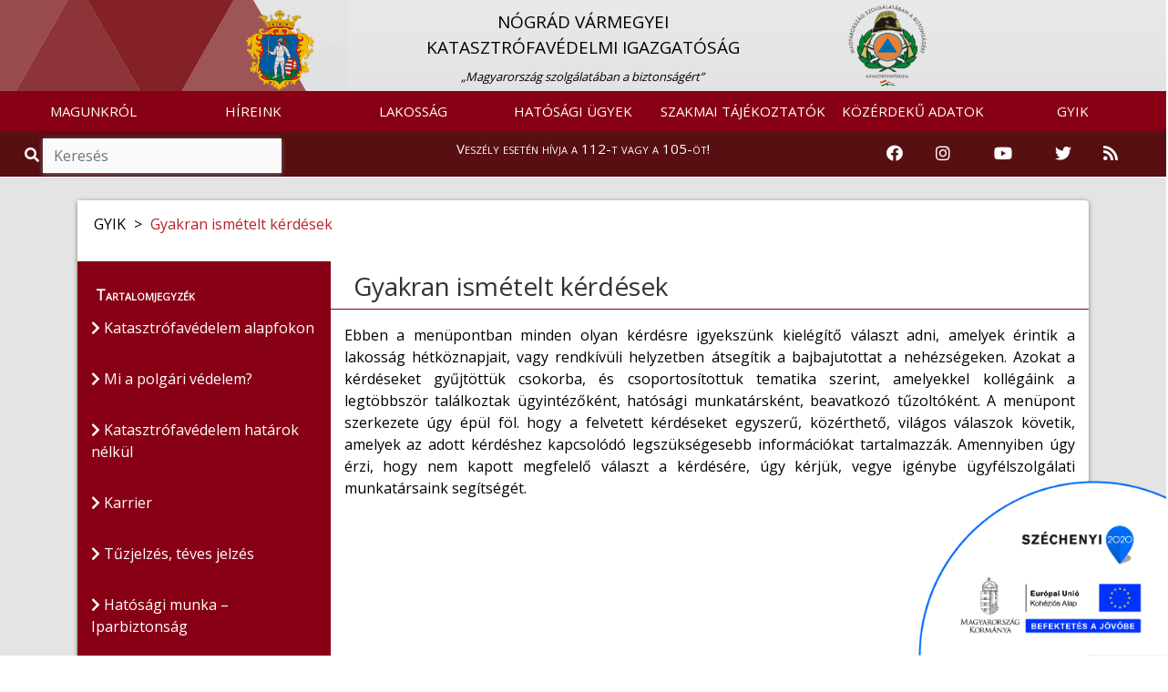

--- FILE ---
content_type: text/html; charset=UTF-8
request_url: https://nograd.katasztrofavedelem.hu/25164/gyakran-ismetelt-kerdesek
body_size: 9266
content:
<!DOCTYPE HTML>
<html lang='hu' >
    <head>     
        <title>Gyakran ismételt kérdések &#8250; BELÜGYMINISZTÉRIUM ORSZÁGOS KATASZTRÓFAVÉDELMI FŐIGAZGATÓSÁG</title>
        <meta charset="UTF-8">
        <meta http-equiv="X-UA-Compatible" content="IE=edge">
        <meta name="viewport" content="width=device-width, 
                                       height=device-height, 
                                       initial-scale=1, 
                                       minimum-scale=1, 
                                       maximum-scale=1">

                    <link href="https://nograd.katasztrofavedelem.hu/application/templates/default/images/favicon.png?r=488506" rel="shortcut icon" type="image/x-icon">
                                               
                    <link href="https://fonts.googleapis.com/css?family=Open+Sans" rel="stylesheet">
                
          
        <link rel='stylesheet' type='text/css' href='https://nograd.katasztrofavedelem.hu/application/third_party/common/views/plugins/jquery-ui/css/jquery-ui.min.css?1620758011'>
        <link rel='stylesheet' type='text/css' href='https://nograd.katasztrofavedelem.hu/application/third_party/common/views/plugins/bootstrap-4/css/bootstrap.min.css?1620757345'>
        <link rel='stylesheet' type='text/css' href='https://nograd.katasztrofavedelem.hu/application/third_party/common/views/plugins/bootstrap-icons/bootstrap-icons.css?1644229918'>
        <link rel='stylesheet' type='text/css' href='https://nograd.katasztrofavedelem.hu/application/third_party/common/views/plugins/fontawesome-5.8.2/css/all.min.css?1620757748'>
        <link rel='stylesheet' type='text/css' href='https://nograd.katasztrofavedelem.hu/application/third_party/common/views/plugins/ionicons-4.5/css/ionicons.min.css?1620757940'>
        <link rel='stylesheet' type='text/css' href='https://nograd.katasztrofavedelem.hu/application/third_party/common/views/plugins/light-gallery/css/lightgallery.css?1620758018'>
        <link rel='stylesheet' type='text/css' href='https://nograd.katasztrofavedelem.hu/application/third_party/common/views/plugins/animated-event-calendar/dist/simple-calendar.css?1635858127'>
        <link rel='stylesheet' type='text/css' href='https://nograd.katasztrofavedelem.hu/application/third_party/common/views/plugins/floating-top/floating-totop-button.css?1620757616'>
        
        <link rel='stylesheet' type='text/css' href='https://nograd.katasztrofavedelem.hu/application/third_party/common/views/css/template.css?1620757320'>
        <link rel='stylesheet' type='text/css' href='https://nograd.katasztrofavedelem.hu/application/third_party/common/views/css/cookies-eu-banner.default.css?1620757320'>
        
        
        
        <link rel='stylesheet' type='text/css' href='https://nograd.katasztrofavedelem.hu/application/templates/default/css/page.css?1620758698'>
        <link rel='stylesheet' type='text/css' href='https://nograd.katasztrofavedelem.hu/application/templates/default/css/scrollToTop.min.css?1620758699'>
        <link rel='stylesheet' type='text/css' href='https://nograd.katasztrofavedelem.hu/application/templates/default/css/slider.css?1669643791'>
        <link rel='stylesheet' type='text/css' href='https://nograd.katasztrofavedelem.hu/application/templates/default/css/sweetalert2.min.css?1620758699'>
        <link rel='stylesheet' type='text/css' href='https://nograd.katasztrofavedelem.hu/application/templates/default/css/template.css?1766040752'>
        
          
        <link rel='stylesheet' type='text/css' href='https://nograd.katasztrofavedelem.hu/application/templates/default/county/css/danger.css?1620758694'>
        <link rel='stylesheet' type='text/css' href='https://nograd.katasztrofavedelem.hu/application/templates/default/county/css/footer.css?1620758694'>
        <link rel='stylesheet' type='text/css' href='https://nograd.katasztrofavedelem.hu/application/templates/default/county/css/header.css?1695216047'>
        <link rel='stylesheet' type='text/css' href='https://nograd.katasztrofavedelem.hu/application/templates/default/county/css/search.css?1620758695'>
        <link rel='stylesheet' type='text/css' href='https://nograd.katasztrofavedelem.hu/application/templates/default/county/css/template.css?1620758695'>
         
        <link rel='stylesheet' type='text/css' href='https://nograd.katasztrofavedelem.hu/application/views/assets/content.css?1672737050'>
        <link rel='stylesheet' type='text/css' href='https://nograd.katasztrofavedelem.hu/application/views/assets/otb/content.css?1739373683'>
        
        <script>

		var base_url = 'https://nograd.katasztrofavedelem.hu/';

	</script>        
        <script src='https://nograd.katasztrofavedelem.hu/application/third_party/common/views/js/template.js?1620757325'></script>
        <script src='https://nograd.katasztrofavedelem.hu/application/third_party/common/views/js/jquery-3.4.1.min.js?1620757325'></script>
        <script src='https://nograd.katasztrofavedelem.hu/application/third_party/common/views/js/jquery/jquery-ui.min.js?1620757326'></script>
        <script defer src='https://nograd.katasztrofavedelem.hu/application/templates/default/js/init/pre-init.js?1738781398'></script>
        
          
        <script src='https://nograd.katasztrofavedelem.hu/application/third_party/common/views/plugins/packagejs/package.js?1620758040'></script>
        <script src='https://nograd.katasztrofavedelem.hu/application/third_party/common/views/plugins/momentjs/momentjs-2.24.0.js?1620758029'></script>
        <script src='https://nograd.katasztrofavedelem.hu/application/third_party/common/views/plugins/jquery-ui/js/jquery-ui.min.js?1620758012'></script>
        <script src='https://nograd.katasztrofavedelem.hu/application/third_party/common/views/plugins/jquery-easing/jquery-easing-1.4.min.js?1620758003'></script>
        <script src='https://nograd.katasztrofavedelem.hu/application/third_party/common/views/plugins/bootstrap-4/js/bootstrap.min.js?1620757347'></script>


    </head>
    <body id='page-top' >
        <div id="cookies-eu-banner" style="display: none;">
            <p class="h5 text-center">Ez az oldal sütiket használ!</p>
            A webhely cookie-k segítségével elemzi a forgalmat. A webhely használatával elfogadja a cookie-k használatát. Statisztikák készítése céljából a felhasználási adatokhoz a Google is hozzáférhet.
            <a href="https://nograd.katasztrofavedelem.hu/document/70222" id="cookies-eu-more" target="_blank">Sütikezelési tájékoztató</a>
            <div class="text-center">
                <button id="cookies-eu-accept" class="btn btn-success mt-2 mr-4">Elfogad</button>
                <button id="cookies-eu-reject" class="btn btn-secondary mt-2">Elutasít</button>
            </div>
        </div>

        <script> var navline = [{"id":"25163","parent_id":null,"floating":"0","title":"GYIK","url_word":"gyik"},{"id":"25164","parent_id":"25163","floating":"0","title":"Gyakran ism\u00e9telt k\u00e9rd\u00e9sek","url_word":"gyakran-ismetelt-kerdesek"}];</script>
<div class="site wrapper">

    <header >
        <div class="site header">
<script>document.title = "Nógrád Vármegyei Katasztrófavédelmi Igazgatóság";
</script>

<nav class="quick-jump-links">
    	<a id="top" target="_self" href="#menus" aria-label="Ugrás a menükre"><i class="fas fa-ellipsis-h"></i></a>
    
	<a target="_self" href="#contents" aria-label="Ugrás a tartalomra"><i class="far fa-file-alt"></i></a>
    
    	<a target="_self" href="#footer" aria-label="Ugrás a láblécre"><i class="fas fa-chevron-circle-down"></i></a>
    </nav>

            <div class="row main_head" role="img" aria-label="Megye címere">
            <div class="container-fluid" style="padding-right: 0; padding-left: 0px;">

                <div                     class="col-md-8 
                    offset-md-2 col-sm-12 d-none d-sm-block logo-and-title"
                    >
                    <a href="https://nograd.katasztrofavedelem.hu/">
                        <div class="col-md-2 col-sm-2 col-xs-1 logo-div text-right"
                            >
                            <img src="https://nograd.katasztrofavedelem.hu/application/templates/default/county/images/coat_of_arms/megye-nograd.png" class="logo1" alt="Vissza a Nógrád Vármegyei Katasztrófavédelmi Igazgatóság főoldalára" />
                        </div>
                    </a>
                    <a href="https://nograd.katasztrofavedelem.hu/" class="main trans" title="Vissza a főoldalra">
                        <div class="col-md-8 col-sm-8 main-div">
                                                        <p class="main_title" style="">
                                NÓGRÁD VÁRMEGYEI<BR> KATASZTRÓFAVÉDELMI IGAZGATÓSÁG                            </p>
                                                                                        <span class="slogen">„Magyarország szolgálatában a biztonságért”</span>
                                                    </div>
                    </a>
                    <a href="https://katasztrofavedelem.hu/" target="_blank">
                        <div class="col-md-2 col-sm-2 logo-div">
                            <img src="https://nograd.katasztrofavedelem.hu/application/templates/default/images/okf_logo.png" class="logo2" alt="Az Országos Katasztrófavédelmi Főigazgatóság oldalának megnyitása" />
                        </div>
                    </a>
                </div>
                                                            </div>
        </div>
    
<nav class="navbar navbar-expand-lg">
    <a class="navbar-brand d-sm-none" href="https://nograd.katasztrofavedelem.hu/">
        <img src="https://nograd.katasztrofavedelem.hu/application/templates/default/county/images/coat_of_arms/megye-nograd.png" class="mini-logo" alt="Vissza a Nógrád Vármegyei Katasztrófavédelmi Igazgatóság főoldalára" title="Vissza a Nógrád Vármegyei Katasztrófavédelmi Igazgatóság főoldalára"/> 
        Nógrád Vármegye    </a>
        <button id="menus" class="navbar-toggler" type="button" data-toggle="collapse" data-target="#navbarNav" aria-controls="navbarNav" aria-expanded="false" aria-label="Toggle navigation">
        <span class="navbar-toggler-icon"><i class="fas fa-bars bar"></i></span>
    </button>
        <div class="collapse navbar-collapse" id="navbarNav">
        
<ul class="navbar-nav mr-auto">
	
	        <li class="nav-item dropdown">
        <a
			 id="menus"             href="https://nograd.katasztrofavedelem.hu/25043/magunkrol"
                        class="nav-link trans dropdown-toggle"
                                     role="button" data-toggle="dropdown" >
            
            MAGUNKRÓL
                    </a>

                            <ul class="dropdown-menu  trans" role="menu" >
                                <li>
                    <a
                        href="https://nograd.katasztrofavedelem.hu/25044/bemutatkozas"
                                                class="trans">
                        
                        Bemutatkozás                    </a>
                </li>
                                <li>
                    <a
                        href="https://nograd.katasztrofavedelem.hu/25045/szervezeti-felepites"
                                                class="trans">
                        
                        Szervezeti felépítés                    </a>
                </li>
                                <li>
                    <a
                        href="https://nograd.katasztrofavedelem.hu/25046/az-igazgatosag-vezetoi"
                                                class="trans">
                        
                        Az igazgatóság vezetői                    </a>
                </li>
                                <li>
                    <a
                        href="https://nograd.katasztrofavedelem.hu/25054/katasztrofavedelmi-kirendeltsegek"
                                                class="trans">
                        
                        Katasztrófavédelmi kirendeltségek                    </a>
                </li>
                                <li>
                    <a
                        href="https://nograd.katasztrofavedelem.hu/25055/tuzoltosagok"
                                                class="trans">
                        
                        Tűzoltóságok                    </a>
                </li>
                                <li>
                    <a
                        href="https://nograd.katasztrofavedelem.hu/25056/katasztrofavedelmi-megbizottak"
                                                class="trans">
                        
                        Katasztrófavédelmi megbízottak                    </a>
                </li>
                                <li>
                    <a
                        href="https://nograd.katasztrofavedelem.hu/25057/paloc-mentocsoport"
                                                class="trans">
                        
                        Palóc Mentőcsoport                    </a>
                </li>
                                <li>
                    <a
                        href="https://nograd.katasztrofavedelem.hu/25060/teruleti-tuzmegelozesi-bizottsag"
                                                class="trans">
                        
                        Területi Tűzmegelőzési Bizottság                    </a>
                </li>
                                <li>
                    <a
                        href="https://nograd.katasztrofavedelem.hu/25065/sajtoszoba"
                                                class="trans">
                        
                        Sajtószoba                    </a>
                </li>
                            </ul>
            </li>
        <li class="nav-item dropdown">
        <a
			            href="https://nograd.katasztrofavedelem.hu/25068/hirek"
                        class="nav-link trans dropdown-toggle"
                                    >
            
            HÍREINK
                    </a>

                            <ul class="dropdown-menu  trans" role="menu" >
                                <li>
                    <a
                        href="https://nograd.katasztrofavedelem.hu/25068/hirek"
                                                class="trans">
                        
                        Hírek                    </a>
                </li>
                            </ul>
            </li>
        <li class="nav-item dropdown">
        <a
			            href="https://nograd.katasztrofavedelem.hu/25070/lakossag"
                        class="nav-link trans dropdown-toggle"
                                     role="button" data-toggle="dropdown" >
            
            LAKOSSÁG
                    </a>

                            <ul class="dropdown-menu  trans" role="menu" >
                                <li>
                    <a
                        href="https://nograd.katasztrofavedelem.hu/25071/lakossagvedelem"
                                                class="trans">
                        
                        Lakosságvédelem                    </a>
                </li>
                                <li>
                    <a
                        href="https://nograd.katasztrofavedelem.hu/25076/tuzgyujtasi-tilalom"
                                                class="trans">
                        
                        Tűzgyújtási tilalom                    </a>
                </li>
                                <li>
                    <a
                        href="https://nograd.katasztrofavedelem.hu/25077/tuzgyujtas-a-szabadban"
                                                class="trans">
                        
                        Tűzgyújtás a szabadban                    </a>
                </li>
                                <li>
                    <a
                        href="https://nograd.katasztrofavedelem.hu/25079/tajekoztato-riaszto-rendszerek"
                                                class="trans">
                        
                        Tájékoztató-riasztó rendszerek                    </a>
                </li>
                                <li>
                    <a
                        href="https://nograd.katasztrofavedelem.hu/25080/lakossagfelkeszites"
                                                class="trans">
                        
                        Lakosságfelkészítés                    </a>
                </li>
                                <li>
                    <a
                        href="https://nograd.katasztrofavedelem.hu/25081/polgari-vedelmi-kotelezettseg"
                                                class="trans">
                        
                        Polgári védelmi kötelezettség                    </a>
                </li>
                                <li>
                    <a
                        href="https://nograd.katasztrofavedelem.hu/25085/vedelmi-igazgatas"
                                                class="trans">
                        
                        Védelmi igazgatás                    </a>
                </li>
                                <li>
                    <a
                        href="https://nograd.katasztrofavedelem.hu/25084/palyazatok"
                                                class="trans">
                        
                        Pályázatok                    </a>
                </li>
                                <li>
                    <a
                        href="https://nograd.katasztrofavedelem.hu/25091/kozossegi-szolgalat"
                                                class="trans">
                        
                        Közösségi szolgálat                    </a>
                </li>
                                <li>
                    <a
                        href="https://nograd.katasztrofavedelem.hu/25093/kemenysepres"
                                                class="trans">
                        
                        Kéményseprés                    </a>
                </li>
                                <li>
                    <a
                        href="https://katasztrofavedelem.hu/41/szunyoggyerites"
                        target='_blank'                        class="trans">
                        
                        Szúnyoggyérítés                    </a>
                </li>
                                <li>
                    <a
                        href="https://nograd.katasztrofavedelem.hu/25095/ugyfelszolgalat"
                                                class="trans">
                        
                        Ügyfélszolgálat                    </a>
                </li>
                                <li>
                    <a
                        href="https://nograd.katasztrofavedelem.hu/35464/katasztrofavedelmi-tesztek"
                                                class="trans">
                        
                        Katasztrófavédelmi tesztek                    </a>
                </li>
                                <li>
                    <a
                        href="https://nograd.katasztrofavedelem.hu/37679/tuzvedelmi-tesztek"
                                                class="trans">
                        
                        Tűzvédelmi tesztek                    </a>
                </li>
                                <li>
                    <a
                        href="https://nograd.katasztrofavedelem.hu/25078/melegedohelyek"
                                                class="trans">
                        
                        Melegedőhelyek                    </a>
                </li>
                            </ul>
            </li>
        <li class="nav-item dropdown">
        <a
			            href="https://nograd.katasztrofavedelem.hu/25122/hatosagi-ugyek"
                        class="nav-link trans dropdown-toggle"
                                     role="button" data-toggle="dropdown" >
            
            HATÓSÁGI ÜGYEK
                    </a>

                            <ul class="dropdown-menu  trans" role="menu" >
                                <li>
                    <a
                        href="https://nograd.katasztrofavedelem.hu/25123/hirdetmenyek"
                                                class="trans">
                        
                        Hirdetmények                    </a>
                </li>
                                <li>
                    <a
                        href="https://nograd.katasztrofavedelem.hu/25124/kozigazgatasi-rendtartas"
                                                class="trans">
                        
                        Közigazgatási rendtartás                    </a>
                </li>
                                <li>
                    <a
                        href="https://nograd.katasztrofavedelem.hu/25125/letoltheto-dokumentumok"
                                                class="trans">
                        
                        Letölthető dokumentumok                    </a>
                </li>
                                <li>
                    <a
                        href="https://nograd.katasztrofavedelem.hu/25154/veszelyesaru-szallitas"
                                                class="trans">
                        
                        Veszélyesáru-szállítás                    </a>
                </li>
                                <li>
                    <a
                        href="https://nograd.katasztrofavedelem.hu/25155/katasztrofavedelmi-mobil-labor"
                                                class="trans">
                        
                        Katasztrófavédelmi Mobil Labor                    </a>
                </li>
                                <li>
                    <a
                        href="https://nograd.katasztrofavedelem.hu/35685/kritikus-szervezetek-ellenallo-kepessege"
                                                class="trans">
                        
                        Kritikus szervezetek ellenálló képessége                    </a>
                </li>
                            </ul>
            </li>
        <li class="nav-item dropdown">
        <a
			            href="https://nograd.katasztrofavedelem.hu/25097/szakmai-tajekoztatok"
                        class="nav-link trans dropdown-toggle"
                                     role="button" data-toggle="dropdown" >
            
            SZAKMAI TÁJÉKOZTATÓK
                    </a>

                            <ul class="dropdown-menu  trans" role="menu" >
                                <li>
                    <a
                        href="https://nograd.katasztrofavedelem.hu/36076/jogszabalyok"
                                                class="trans">
                        
                        Jogszabályok                    </a>
                </li>
                                <li>
                    <a
                        href="https://nograd.katasztrofavedelem.hu/25098/tuzvedelem"
                                                class="trans">
                        
                        Tűzvédelem                    </a>
                </li>
                                <li>
                    <a
                        href="https://nograd.katasztrofavedelem.hu/25106/polgari-vedelem"
                                                class="trans">
                        
                        Polgári védelem                    </a>
                </li>
                                <li>
                    <a
                        href="https://nograd.katasztrofavedelem.hu/25110/iparbiztonsag"
                                                class="trans">
                        
                        Iparbiztonság                    </a>
                </li>
                                <li>
                    <a
                        href="https://nograd.katasztrofavedelem.hu/25117/egyeb-tajekoztatok"
                                                class="trans">
                        
                        Egyéb tájékoztatók                    </a>
                </li>
                                <li>
                    <a
                        href="https://nograd.katasztrofavedelem.hu/35346/elektronikus-ugyintezes"
                                                class="trans">
                        
                        Elektronikus ügyintézés                    </a>
                </li>
                                <li>
                    <a
                        href="https://nograd.katasztrofavedelem.hu/37697/palyazatok"
                                                class="trans">
                        
                        Pályázatok                    </a>
                </li>
                            </ul>
            </li>
        <li class="nav-item dropdown">
        <a
			            href="https://nograd.katasztrofavedelem.hu/25159/kozerdeku-adatok"
                        class="nav-link trans dropdown-toggle"
                                     role="button" data-toggle="dropdown" >
            
            KÖZÉRDEKŰ ADATOK
                    </a>

                            <ul class="dropdown-menu  trans" role="menu" >
                                <li>
                    <a
                        href="https://nograd.katasztrofavedelem.hu/25160/altalanos-kozzeteteli-lista"
                                                class="trans">
                        
                        Általános közzétételi lista                    </a>
                </li>
                                <li>
                    <a
                        href="https://nograd.katasztrofavedelem.hu/25162/kulonos-kozzeteteli-lista"
                                                class="trans">
                        
                        Különös közzétételi lista                    </a>
                </li>
                                <li>
                    <a
                        href="https://nograd.katasztrofavedelem.hu/25161/egyedi-kozzeteteli-lista"
                                                class="trans">
                        
                        Egyedi közzétételi lista                    </a>
                </li>
                                <li>
                    <a
                        href="http://www.kozadattar.hu/"
                        target='_blank'                        class="trans">
                        
                        Közadattár                    </a>
                </li>
                                <li>
                    <a
                        href="https://nograd.katasztrofavedelem.hu/33829/kereses-archivum"
                                                class="trans">
                        
                        Keresés, archívum                    </a>
                </li>
                            </ul>
            </li>
        <li class="nav-item dropdown">
        <a
			            href="https://nograd.katasztrofavedelem.hu/25164/gyakran-ismetelt-kerdesek"
                        class="nav-link trans dropdown-toggle"
                                    >
            
            GYIK
                    </a>

                            <ul class="dropdown-menu  trans" role="menu" >
                                <li>
                    <a
                        href="https://nograd.katasztrofavedelem.hu/25164/gyakran-ismetelt-kerdesek"
                                                class="trans">
                        
                        Gyakran ismételt kérdések                    </a>
                </li>
                            </ul>
            </li>
    </ul>
    </div>
</nav>



    
<!--
<div class="danger-block">
    <p class="danger-text"><a href="https://nograd.katasztrofavedelem.hu/33646/tudnivalok-a-112-es-segelyhivoszamrol">Veszély esetén hívja a 112-t vagy a 105-öt!</a></p>
</div>
-->


<div class="danger-block" style="height: 50px;">
    <div class="col-md-3 d-none d-md-block">
        <div class="search">
            <span class="input-group" style="margin-top: 0px;">
                <span class="input-group-addon-v1 viewer"><i role="img" aria-label="Nagyítás ikon" title="Keresés" class="fa fa-search trans"></i></span>
                <input id="search2" type="search" class="form-control trans search" placeholder="Keresés" aria-label="Keresés"/>
            </span>
        </div>
    </div>
    <div class="col-md-6 col-sm-12 danger-text-div">
        <p class="danger-text"><a href="https://nograd.katasztrofavedelem.hu/33646/tudnivalok-a-112-es-segelyhivoszamrol">Veszély esetén hívja a 112-t vagy a 105-öt!</a></p>
    </div>
    
    <div class="col-md-3 d-none d-md-block" style="padding-left: 0;padding-right: 0;">
        <div class="col-md-12" style="padding-left: 0;padding-right: 0;">
            <!--<div class="col-sm-2 col-2 icon-container" style="float: right;">

                <a href="https://nograd.katasztrofavedelem.hu/34260/rss-forrasok">

                    <img src="https://nograd.katasztrofavedelem.hu/application/templates/default/images/rss-icon.png" class="icons" alt="RSS hírfolyam" />
                </a>
            </div>
            <div class="col-sm-2 col-2 icon-container" style="float: right;">
                <a href="https://twitter.com/HU_Disaster_Man" target="_blank" rel="noopener">
                    <img src="https://nograd.katasztrofavedelem.hu/application/templates/default/images/twitter.png" class="icons" alt="Katasztrófavédelem Twitter oldala" />
                </a>
            </div>
            <div class="col-sm-2 col-2 icon-container" style="float: right;">
                                <a href="https://www.youtube.com/user/BMOKF" target="_blank" rel="noopener">
                    <img src="https://nograd.katasztrofavedelem.hu/application/templates/default/images/youtube.png" class="icons" alt="Katasztrófavédelem Youtube csatornája" style="margin-top: 5px;"/>
                </a>
            </div>
            <div class="col-sm-2 col-2 icon-container" style="float: right;">
                <a href="https://www.instagram.com/katasztrofavedelem_hivatalos/" target="_blank" rel="noopener">
                    <img src="https://nograd.katasztrofavedelem.hu/application/templates/default/images/instagram.png" class="icons" alt="Katasztrófavédelem Instagram oldala" />
                </a>
            </div>
            <div class="col-sm-2 col-2 icon-container" style="float: right;">
                <a href="https://www.facebook.com/bmokf.hivatalos/?ref=br_tf" target="_blank" rel="noopener">
                    <img src="https://nograd.katasztrofavedelem.hu/application/templates/default/images/facebook-icon.png" class="icons" alt="Katasztrófavédelem Facebook oldala" />
                </a>
            </div>-->
            
            <div class="col-md-2 icon-container">
                <a href="https://www.facebook.com/bmokf.hivatalos/?ref=br_tf" target="_blank" rel="noopener" aria-label="Katasztrófavédelem Facebook oldala">
                    <i class="fab fa-facebook icons-v1"></i>
                </a>
            </div>
            <div class="col-md-2 icon-container">
                <a href="https://www.instagram.com/katasztrofavedelem_hivatalos/" target="_blank" rel="noopener" aria-label="Katasztrófavédelem Instagram oldala">
                    <i class="fab fa-instagram icons-v1" aria-hidden="true"></i>
                </a>
            </div>
            <div class="col-md-3 icon-container">
                                <a href="https://www.youtube.com/user/BMOKF" target="_blank" rel="noopener" aria-label="Katasztrófavédelem Youtube csatornája">
                    <i class="fab fa-youtube icons-v1" aria-hidden="true"></i>
                </a>
            </div>
            <div class="col-md-2 icon-container">
                <a href="https://twitter.com/HU_Disaster_Man" target="_blank" rel="noopener" aria-label="Katasztrófavédelem Twitter oldala">
                    <i class="fab fa-twitter icons-v1" aria-hidden="true"></i>
                </a>
            </div>
            <div class="col-sm-2 col-2 icon-container">
                <a href="https://nograd.katasztrofavedelem.hu/34260/rss-forrasok" aria-label="RSS hírfolyam">        
                    <i class="fas fa-rss icons-v1" aria-hidden="true"></i>
                </a>
            </div>
        </div>
    </div>
</div>


    
<div class="d-md-none d-lg-none d-xl-none" style="height: 50px;">
    <div class="col-sm-6 col-6" style="padding-right: 0; padding-left: 0;">
        <div class="search">
            <span class="input-group">
                <span class="input-group-addon-v2 viewer">
                    <i role="img" aria-label="Nagyítás ikon" title="Keresés" class="fa fa-search trans"></i>
                </span>
                <input id="search3" type="text" class="form-control trans search" placeholder="Keresés" aria-label="Keresés"/>
            </span>
        </div>
    </div>

    <div class="col-sm-6 col-6" style="padding-right: 0; padding-left: 0;">
        <div class="col-sm-10" style="padding-top: 3%; float: right; padding-right: 0; padding-left: 0;">
            <div class="col-sm-2 col-2 icon-container">
                <a href="https://www.facebook.com/bmokf.hivatalos/?ref=br_tf" target="_blank" rel="noopener" aria-label="Katasztrófavédelem Facebook oldala">
                    <i class="fab fa-facebook icons-v2"></i>
                </a>
            </div>
            <div class="col-sm-2 col-2 icon-container">
                <a href="https://www.instagram.com/katasztrofavedelem_hivatalos/" target="_blank" rel="noopener" aria-label="Katasztrófavédelem Instagram oldala">
                    <i class="fab fa-instagram icons-v2" aria-hidden="true"></i>
                </a>
            </div>
            <div class="col-sm-3 col-3 icon-container">
                                <a href="https://www.youtube.com/user/BMOKF" target="_blank" rel="noopener" aria-label="Katasztrófavédelem Youtube csatornája">
                    <i class="fab fa-youtube icons-v2" aria-hidden="true"></i>
                </a>
            </div>
            <div class="col-sm-2 col-2 icon-container">
                <a href="https://twitter.com/HU_Disaster_Man" target="_blank" rel="noopener" aria-label="Katasztrófavédelem Twitter oldala">
                    <i class="fab fa-twitter icons-v2" aria-hidden="true"></i>
                </a>
            </div>
            <div class="col-sm-2 col-2 icon-container">
                <a href="https://nograd.katasztrofavedelem.hu/10198/rss-forrasok-a-bm-okf-oldalan" aria-label="RSS hírfolyam">
                    <i class="fas fa-rss icons-v2" aria-hidden="true"></i>
                </a>
            </div>
        </div>
    </div>
</div></div>
    </header>

    <main>
        <div class='site content'> 
        
            
<script>
    var navline =[{"id":"25163","parent_id":null,"floating":"0","title":"GYIK","url_word":"gyik"},{"id":"25164","parent_id":"25163","floating":"0","title":"Gyakran ism\u00e9telt k\u00e9rd\u00e9sek","url_word":"gyakran-ismetelt-kerdesek"}];
</script>

<div class="row content-row">
    <div class="container">
        <div class="col-md-12 container-content">
            <div class="panel panel-default">
                <div class="panel-body">

                    <div class="row">
                        
    <div class="page-image"></div>

                                                                                                                                                                                                <nav class="breadcrumb">
                                            <span class="breadcrumb-item ">
                                            GYIK</span>
                                                                                                                                        <span class="arrow"> > </span>
                                                <a class="breadcrumb-item" href="https://nograd.katasztrofavedelem.hu/25164/gyakran-ismetelt-kerdesek">Gyakran ismételt kérdések</a>
                                                                                                                                </nav>
                                                                                                                                                                            </div>

                    <div class="row part-two">
                                            <aside class="col-md-3 col-sm-3 side-menu-parent">
                            <div class="side-menu">
                                <div class="contents">Tartalomjegyzék</div>
                                                                                                                                                <ul class="sidebar-menu" style="list-style-type: none;">
                                                                                                                                                <li>
                                            <a href="https://nograd.katasztrofavedelem.hu/32018/katasztrofavedelem-alapfokon" class="trans contents-title"><i class="fas fa-chevron-right" aria-hidden="true"></i> Katasztrófavédelem alapfokon</a>                                                    </li>
                                                                                                                                                <li>
                                            <a href="https://nograd.katasztrofavedelem.hu/32019/mi-a-polgari-vedelem" class="trans contents-title"><i class="fas fa-chevron-right" aria-hidden="true"></i> Mi a polgári védelem?</a>                                                    </li>
                                                                                                                                                <li>
                                            <a href="https://nograd.katasztrofavedelem.hu/32020/katasztrofavedelem-hatarok-nelkul" class="trans contents-title"><i class="fas fa-chevron-right" aria-hidden="true"></i> Katasztrófavédelem határok nélkül</a>                                                    </li>
                                                                                                                                                <li>
                                            <a href="https://nograd.katasztrofavedelem.hu/32021/karrier" class="trans contents-title"><i class="fas fa-chevron-right" aria-hidden="true"></i> Karrier</a>                                                    </li>
                                                                                                                                                <li>
                                            <a href="https://nograd.katasztrofavedelem.hu/35576/tuzjelzes-teves-jelzes" class="trans contents-title"><i class="fas fa-chevron-right" aria-hidden="true"></i> Tűzjelzés, téves jelzés</a>                                                    </li>
                                                                                                                                                <li>
                                            <a href="https://nograd.katasztrofavedelem.hu/32023/hatosagi-munka-iparbiztonsag" class="trans contents-title"><i class="fas fa-chevron-right" aria-hidden="true"></i> Hatósági munka – Iparbiztonság</a>                                                    </li>
                                                                                                                                                <li>
                                            <a href="https://nograd.katasztrofavedelem.hu/32024/katasztrofavedelem-az-oktatasban" class="trans contents-title"><i class="fas fa-chevron-right" aria-hidden="true"></i> Katasztrófavédelem az oktatásban</a>                                                    </li>
                                                                                                                                                <li>
                                            <a href="https://nograd.katasztrofavedelem.hu/32025/a-kuszobertek-alatti-uzemekkel-kapcsolatos-kerdesek-es-valaszok" class="trans contents-title"><i class="fas fa-chevron-right" aria-hidden="true"></i> A küszöbérték alatti üzemekkel kapcsolatos kérdések és válaszok</a>                                                    </li>
                                                                                                                                                <li>
                                            <a href="https://nograd.katasztrofavedelem.hu/32027/veszelyesaru-szallitas" class="trans contents-title"><i class="fas fa-chevron-right" aria-hidden="true"></i> Veszélyesáru-szállítás</a>                                                    </li>
                                                                                                                                                <li>
                                            <a href="https://nograd.katasztrofavedelem.hu/33645/uj-otsz-kerdesek" class="trans contents-title"><i class="fas fa-chevron-right" aria-hidden="true"></i> Új OTSZ kérdések</a>                                                    </li>
                                                                                                                                                <li>
                                            <a href="https://nograd.katasztrofavedelem.hu/32028/egyeb-kerdesek-es-valaszok" class="trans contents-title"><i class="fas fa-chevron-right" aria-hidden="true"></i> Egyéb kérdések és válaszok</a>                                                    </li>
                                                                                                                                                <li>
                                            <a href="https://nograd.katasztrofavedelem.hu/33646/tudnivalok-a-112-es-segelyhivoszamrol" class="trans contents-title"><i class="fas fa-chevron-right" aria-hidden="true"></i> Tudnivalók a 112-es segélyhívószámról</a>                                                    </li>
                                                                                    </ul>
                                                                                                </div>
                        </aside>

                        <div class="col-md-9 col-sm-9 right-side"> 							<div class="quick-jump-links-page">
								<a id="contents" target="_self" href="#top" title="Ugrás az oldal tetejére"><i class="fas fa-chevron-circle-up"></i></a>
							</div>
                            
    <h1 class="page-title" tabindex="0">Gyakran ismételt kérdések</h1>
    <div class="page-text" tabindex="0">
        <p></p>
        <p style="text-align: justify;">Ebben a men&uuml;pontban minden olyan k&eacute;rd&eacute;sre igyeksz&uuml;nk kiel&eacute;g&iacute;tő v&aacute;laszt adni, amelyek &eacute;rintik a lakoss&aacute;g h&eacute;tk&ouml;znapjait, vagy rendk&iacute;v&uuml;li helyzetben &aacute;tseg&iacute;tik a bajbajutottat a neh&eacute;zs&eacute;geken. Azokat a k&eacute;rd&eacute;seket gyűjt&ouml;tt&uuml;k csokorba, &eacute;s csoportos&iacute;tottuk tematika szerint, amelyekkel koll&eacute;g&aacute;ink a legt&ouml;bbsz&ouml;r tal&aacute;lkoztak &uuml;gyint&eacute;zők&eacute;nt, hat&oacute;s&aacute;gi munkat&aacute;rsk&eacute;nt, beavatkoz&oacute; tűzolt&oacute;k&eacute;nt. A men&uuml;pont szerkezete &uacute;gy &eacute;p&uuml;l f&ouml;l. hogy a felvetett k&eacute;rd&eacute;seket egyszerű, k&ouml;z&eacute;rthető, vil&aacute;gos v&aacute;laszok k&ouml;vetik, amelyek az adott k&eacute;rd&eacute;shez kapcsol&oacute;d&oacute; legsz&uuml;ks&eacute;gesebb inform&aacute;ci&oacute;kat tartalmazz&aacute;k. Amennyiben &uacute;gy &eacute;rzi, hogy nem kapott megfelelő v&aacute;laszt a k&eacute;rd&eacute;s&eacute;re, &uacute;gy k&eacute;rj&uuml;k, vegye ig&eacute;nybe &uuml;gyf&eacute;lszolg&aacute;lati munkat&aacute;rsaink seg&iacute;ts&eacute;g&eacute;t.</p>    </div>




<a href="javascript:history.go(-1)" class="back" title="Visszalépés az előző oldalra" aria-label="Visszalépés az előző oldalra">
    <i class="fa fa-chevron-left"></i>
</a>
                        </div>
                                        </div>
                </div>
            </div>
        </div>
    </div>
</div>

<div class="modal fade" id="search-modal" tabindex="-1" role="dialog" aria-hidden="true">
  <div class="modal-dialog modal-dialog-centered" role="document">
    <div class="modal-content">
      <div class="modal-header">
        <div class="modal-title">
            
        </div>
        <button type="button" class="close" data-dismiss="modal" aria-label="Close">
          <span aria-hidden="true">&times;</span>
        </button>
      </div>
      <div class="modal-body">
        
      </div>
    </div>
  </div>
</div>

<!--<script>

$(document).ready(function () {

    window.addEventListener("scroll", function () {
        // scrollTop
        var distance = window.pageYOffset || (document.documentElement || document.body.parentNode || document.body).scrollTop;
        var sideMenu = $(".side-menu");
        var sideMenuParent = $(".side-menu-parent");
        var panel = $(".panel.panel-default");
        var panelBottom = panel.offset().top + panel.outerHeight();
        var sideMenuBottom = sideMenu.offset().top + sideMenu.outerHeight();
        var contentHeight = $(".right-side").height();
        // When position is static the computed hight of sideMenu is less, so 
        // added 25px.
        if (sideMenu.css("position") === "static") {
            var sideMenuHeight = sideMenu.height() + 25;
        } else {
            var sideMenuHeight = sideMenu.height();
        }
        var verticalSpaceForSideMenu = panelBottom - distance;

//        console.log("**************************************************************************");
//        console.log('contentHeight0:', contentHeight);
//        console.log('sideMenuHeight0:', sideMenuHeight);
//        console.log('sideMenuBottom0:', sideMenuBottom);
//        console.log('panelBottom0:', panelBottom);
        var stickyPositionTop = $(".site.header").outerHeight(true) + 50;
//        console.log('distance0:', distance);
//        console.log('stickyPositionTop0:', stickyPositionTop);
        var stickyPositionBottom = panelBottom;
//        console.log('stickyPositionBottom0:', stickyPositionBottom);
//        console.log('distance + window.innerHeight 0:', distance + window.innerHeight);
//        console.log('verticalSpaceForSideMenu0:', verticalSpaceForSideMenu);
//        console.log("-------------------------------------------------------------------------");

        // Makes left menu sticky only when the full menu is displayed at the 
        // current viewport height and the menü is higher than the content on 
        // the right side and the window size is at least tablet size.
        if (sideMenuParent.height() < $(window).height() && sideMenuHeight < contentHeight && $(window).width() > 750) {
            // -10 is necessary because:
            // the position of the side menu compared to the bottom of the 
            // panel is in the range 
            // sideMenuBottom >= panelBottom - 10 && sideMenuBottom < panelBottom
            // when the positioning of the side menu is absolute (stop-at-bottom class).
            if (sideMenuBottom < panelBottom - 10) {
                if (distance >= stickyPositionTop && verticalSpaceForSideMenu > sideMenuHeight) {
//                    console.log('1');
//                    console.log('sideMenu.attr("class") 1e:', sideMenu.attr("class"));
                    // Removes absolute positioning.
                    sideMenu.removeClass('stop-at-bottom');
                    // Adds fixed positioning.
                    sideMenu.addClass('sticky-top');
//                    console.log('sideMenu.attr("class") 1u:', sideMenu.attr("class"));
                    setChildWidthToParent();
//                    console.log('sideMenuBottom1:', sideMenu.offset().top + sideMenu.outerHeight());
//                    console.log('panelBottom1:', panel.offset().top + panel.outerHeight());

                } else {
//                    console.log('2');
//                    console.log('sideMenu.attr("class") 2e:', sideMenu.attr("class"));
                    sideMenu.removeClass('sticky-top');
                    sideMenu.removeClass('stop-at-bottom');
//                    console.log('sideMenu.attr("class") 2u:', sideMenu.attr("class"));
//                    console.log('sideMenuBottom2:', sideMenu.offset().top + sideMenu.outerHeight());
//                    console.log('panelBottom2:', panel.offset().top + panel.outerHeight());
                }
                // It's not necessary to call setChildWidthToParent() in this case 
                // because it was called earlier when the sticky-top class was 
                // added. In the case of window resize the resize event handller 
                // will call it.
            } else if (sideMenuBottom >= panelBottom) {
//                console.log('3');
//                console.log('sideMenu.attr("class") 3e:', sideMenu.attr("class"));
                sideMenu.removeClass('sticky-top');
                sideMenu.addClass('stop-at-bottom');
//                console.log('sideMenu.attr("class") 3u:', sideMenu.attr("class"));
//                console.log('sideMenuBottom3:', sideMenu.offset().top + sideMenu.outerHeight());
//                console.log('panelBottom3:', panel.offset().top + panel.outerHeight());
                // The else  branch means: 
                // sideMenuBottom >= panelBottom - 10 && sideMenuBottom < panelBottom
                // The position of the side menu compared to the bottom of the 
                // panel is in this range  when the positioning of the side menu is 
                // absolute (stop-at-bottom class).
            } else {
                if (sideMenu.hasClass('stop-at-bottom') && (distance + window.innerHeight) <= stickyPositionBottom) {
//                    console.log('4');
//                    console.log('sideMenu.attr("class") 4e:', sideMenu.attr("class"));
                    sideMenu.removeClass('stop-at-bottom');
                    // It's not necessary to call setChildWidthToParent() in 
                    // this case because it was called earlier when the 
                    // sticky-top class was added before stop-at-bottom class 
                    // was added. In the case of window resize the resize event 
                    // handller will call it.
                    if (distance >= stickyPositionTop && verticalSpaceForSideMenu > sideMenuHeight) {
                        sideMenu.addClass('sticky-top');
                    }
//                    console.log('sideMenu.attr("class") 4u:', sideMenu.attr("class"));
//                    console.log('sideMenuBottom4:', sideMenu.offset().top + sideMenu.outerHeight());
//                    console.log('panelBottom4:', panel.offset().top + panel.outerHeight());
                }
            }
//            console.log("**************************************************************************");
        }

    }, false);

    $(window).resize(function () {
        setChildWidthToParent();
//        console.log('$(window).width():', $(window).width());
        if ($(window).width() <= 750) {
            $(".side-menu").removeClass('sticky-top');
            $(".side-menu").removeClass('stop-at-bottom');
        }
    }
    );

});

/**
 * Sets the width of the child element (.side-menu) to the width of the parent 
 * element (.side-menu-parent).
 * 
 * It is necessary when the positioning of the child changes from static to 
 * fixed so the width of the child cannot be set with CSS to the width of the 
 * parent because the width is compared to the viewport.
 */
function setChildWidthToParent() {
    var parentWidth = $(".side-menu-parent").width();
    $(".side-menu").width(parentWidth);
}

//function getDocHeight() {
//    var D = document;
//    return Math.max(
//            D.body.scrollHeight, D.documentElement.scrollHeight,
//            D.body.offsetHeight, D.documentElement.offsetHeight,
//            D.body.clientHeight, D.documentElement.clientHeight
//            )
//}
//
//function amountscrolled() {
//    var winheight = window.innerHeight || (document.documentElement || document.body).clientHeight
//    var docheight = getDocHeight()
//    var scrollTop = window.pageYOffset || (document.documentElement || document.body.parentNode || document.body).scrollTop
//    var trackLength = docheight - winheight
//    var pctScrolled = Math.floor(scrollTop / trackLength * 100) // gets percentage scrolled (ie: 80 or NaN if tracklength == 0)
//    console.log(pctScrolled + '%');
//    return pctScrolled;
//}


</script>-->


        </div>
    </main>
    
            <div class="kohezios">
            <a href="https://nograd.katasztrofavedelem.hu/37711/szechenyi-2020">    
                <img src="https://nograd.katasztrofavedelem.hu/application/templates/default/images/infoblokk_kedv_final_CMYK_KA.png" alt="Széchenyi 2020 Kohéziós Alap"/>
            </a>
        </div>
    
    <footer>
        <div class="site footer">
<div class="row blocks">
            <div class="col-sm-9 footer-links" style="margin-left: 7%;">
                    
        <a  id="footer"  href="https://nograd.katasztrofavedelem.hu/lablec/kapcsolat" class="trans" target="_self">
        KAPCSOLAT    </a>
    
        <a  href="https://nograd.katasztrofavedelem.hu/lablec/impresszum" class="trans" target="_self">
        IMPRESSZUM    </a>
    
        <a  href="https://nograd.katasztrofavedelem.hu/lablec/adatkezelesi_tajekoztato" class="trans" target="_self">
        ADATKEZELÉSI TÁJÉKOZTATÓ    </a>
    
        <a  href="https://nograd.katasztrofavedelem.hu/lablec/jogi_nyilatkozat" class="trans" target="_self">
        JOGI NYILATKOZAT    </a>
    
        <a  href="https://nograd.katasztrofavedelem.hu/lablec/technikai_ajanlas" class="trans" target="_self">
        TECHNIKAI AJÁNLÁS    </a>
    
        <a  href="https://nograd.katasztrofavedelem.hu/lablec/kapcsolodo_oldalak" class="trans" target="_self">
        KAPCSOLÓDÓ OLDALAK    </a>
    
        <a  href="https://nograd.katasztrofavedelem.hu/lablec/oldalterkep" class="trans" target="_self">
        OLDALTÉRKÉP    </a>
    
        <a  href="https://nograd.katasztrofavedelem.hu/lablec/akadalymentesseg" class="trans" target="_self">
        AKADÁLYMENTESSÉG    </a>
        </div>
</div>
<div class="row below">
    <div class="col-sm-12 end">
        © 2026 BM Országos Katasztrófavédelmi Főigazgatóság
    </div>
</div></div>
    </footer>

</div>
        
                       
        
        <script src='https://nograd.katasztrofavedelem.hu/application/templates/default/js/jquery.sticky.js?1620758738'></script>
        <script src='https://nograd.katasztrofavedelem.hu/application/templates/default/js/page.js?1714730388'></script>
        <script src='https://nograd.katasztrofavedelem.hu/application/templates/default/js/readMore.jquery.js?1620758739'></script>
        <script src='https://nograd.katasztrofavedelem.hu/application/templates/default/js/slider.js?1620758739'></script>
        <script src='https://nograd.katasztrofavedelem.hu/application/templates/default/js/sweetalert2.all.min.js?1620758739'></script>
        <script src='https://nograd.katasztrofavedelem.hu/application/templates/default/js/template.js?1715852275'></script>
        
  
            
        
          
        <script src='https://nograd.katasztrofavedelem.hu/application/third_party/common/views/plugins/bootstrap-notify/bootstrap-notify.min.js?1620757351'></script>
        <script src='https://nograd.katasztrofavedelem.hu/application/third_party/common/views/plugins/elimore/jquery.elimore.min.js?1620757616'></script>
        <script src='https://nograd.katasztrofavedelem.hu/application/third_party/common/views/plugins/light-gallery/js/lightgallery-all-2.min.js?1620758021'></script>
        <script src='https://nograd.katasztrofavedelem.hu/application/third_party/common/views/plugins/animated-event-calendar/dist/jquery.simple-calendar.js?1739874935'></script>
        <script src='https://nograd.katasztrofavedelem.hu/application/third_party/common/views/plugins/floating-top/floating-to-top.js?1620757616'></script>

            <script src='https://nograd.katasztrofavedelem.hu/application/views/assets/otb/content.js?1620755687'></script>
 
        <script src='https://nograd.katasztrofavedelem.hu/application/views/assets/content.js?1620758818'></script>
                
        <script src='https://nograd.katasztrofavedelem.hu/application/third_party/common/views/js/post.init.js?1620757325'></script>
        <script src="https://nograd.katasztrofavedelem.hu/application/third_party/common/views/js/cookies-eu-banner.js?1620757325"></script>
                
        
        
        <!-- Google tag (gtag.js) -->
                                <script async src='https://www.googletagmanager.com/gtag/js?id=G-G054TN6V2K'></script>
            <script>
                window.dataLayer = window.dataLayer || [];
                function gtag(){dataLayer.push(arguments);}
                gtag('js', new Date());

                gtag('config', 'G-G054TN6V2K');
            </script>
            </body>
</html>

--- FILE ---
content_type: text/css
request_url: https://nograd.katasztrofavedelem.hu/application/templates/default/css/page.css?1620758698
body_size: 256
content:
.stop-at-bottom{
    position: absolute;
    bottom: 5px;
    z-index: 100;
}

.sticky-top{
    /*position: fixed;*/
    position: unset;
    top: 10px;
    z-index: 100;
}

.side-menu {
    background-color: #880015;
    color: #fff;
}

.side-menu-parent {
    position: static;
}

.panel-body {
    position: relative;
}

#search-modal{
    /*margin-top: 12%;*/
    z-index: 200000;
}

.form-control {
    border: 1px solid #8896A5;
}

--- FILE ---
content_type: application/javascript
request_url: https://nograd.katasztrofavedelem.hu/application/templates/default/js/readMore.jquery.js?1620758739
body_size: 753
content:
(function( $ ) {

    $.fn.readMore = function(options) {

        var settings = $.extend({
            numberOfLines : 5,
            endingTag : '&hellip;'
        }, options );

        function getWidth(pre_space, str, post_space, append_elem){
            var pre = (pre_space) ? '&nbsp;' : '';
            var post = (post_space) ? '&nbsp;' : '';

            var tmp_div = $('<span style="white-space: nowrap;">'+pre+str+post+'</span>');
            append_elem.append(tmp_div);
            var width =  tmp_div.width();
            tmp_div.remove();
            return width;
        }

        return this.each(function() {
            //debugger;
            var width = $(this).width();
            var text = this.innerText;
            var words = text.split(' ');
            var line_width = 0;
            var current_line = '';
            var lines = [];
            var endingTagWidth = getWidth(false, settings.endingTag, false, $(this));
            for (index = 0;  index < words.length; index++) {
                var word = words[index];
                if(line_width == 0){
                    line_width += getWidth(false, word, false, $(this));
                }
                else {
                    line_width += getWidth(true, word, false, $(this));
                }

                if((lines.length + 1 == settings.numberOfLines && line_width > width - endingTagWidth) || (line_width  > width)){
                    lines.push(current_line);

                    if (lines.length == settings.numberOfLines) {
                        lines[settings.numberOfLines-1] = lines[settings.numberOfLines-1] + settings.endingTag;
                        break;
                    }

                    line_width = getWidth(false, word, false, $(this)); // new line
                    current_line = '';
                }
                current_line += ((current_line != '') ? ' ' : '') + word;

                if(index == (words.length-1)){
                    lines.push(current_line);
                    lines[settings.numberOfLines-1] = lines[settings.numberOfLines-1];
                }
            }

            /*var last_line = lines[lines.length-1];
            last_line += " <i class='fas fa-chevron-right more'></i>";
            lines[lines.length-1] = last_line;*/

            this.innerHTML = lines.join(' ');
        })

    };

}( jQuery ));